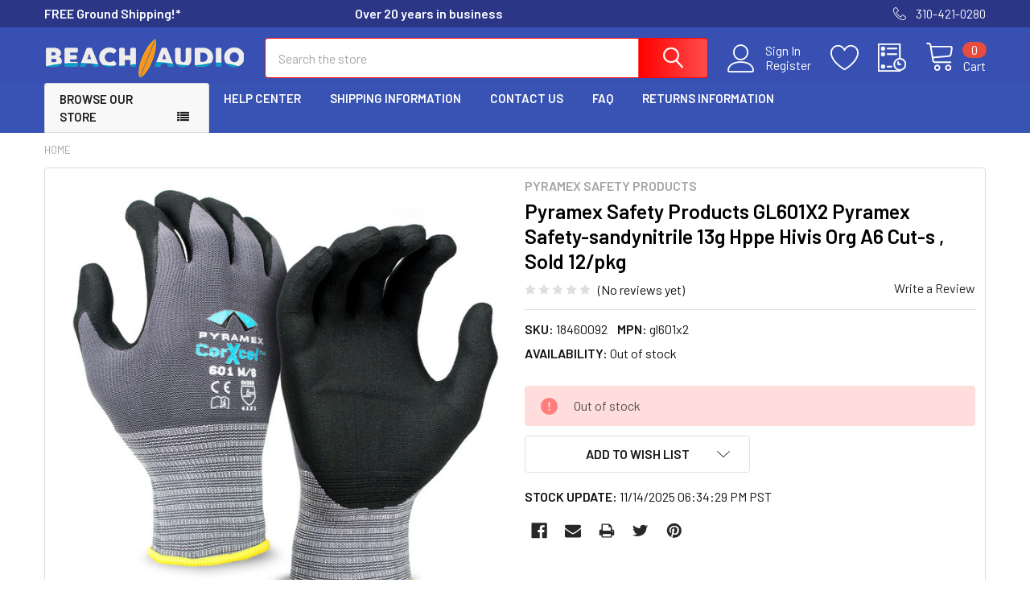

--- FILE ---
content_type: text/html; charset=UTF-8
request_url: https://www.beachaudio.com/search.php?search_query=&section=content
body_size: 654
content:
    <div id="document">
        <div id="emthemesModezBannersBlockAfterHeader" class="container emthemesModezBannersBlockAfterHeader ">
<div class="emthemesModez-section emthemesModez-section--banners-one">
<div class="emthemesModez-section-inner">
<div class="emthemesModez-bannersContainer emthemesModez-bannersContainer--one">
<div class="emthemesModez-banner">
<div class="emthemesModez-banner-container">
<table style="width: 100%;">
<tbody>
<tr>
<td><img class="__mce_add_custom__" style="float: right;" title="circlearrowright.gif" src="https://cdn11.bigcommerce.com/s-muk18pjqrv/product_images/uploaded_images/circlearrowright.gif" alt="circlearrowright.gif" width="30" height="30" /></td>
<td style="text-align: middle;">
<p style="font-family: arial; margin: 0; padding: 0rem; text-align: center; font-size: 1em;"><strong style="color: #f00;">Buy in bulk and SAVE BIG!</strong>&nbsp;&nbsp;&nbsp;&nbsp;&nbsp; Volume pricing discounts displayed on most products for sale!</p>
</td>
<td><img class="__mce_add_custom__" style="transform: rotateY(180deg); vertical-align: left;" title="circlearrowright.gif" src="https://cdn11.bigcommerce.com/s-muk18pjqrv/product_images/uploaded_images/circlearrowright.gif" alt="circlearrowright.gif" width="30" height="30" /></td>
</tr>
</tbody>
</table>
</div>
</div>
</div>
</div>
</div>
</div>
        <div id="emthemesModezBannersBlockBeforeCategory" class="container emthemesModezBannersBlockBeforeCategory">
<div class="emthemesModez-section emthemesModez-section--banners-one">
<div class="emthemesModez-section-inner">
<div class="emthemesModez-bannersContainer emthemesModez-bannersContainer--one">
<div class="emthemesModez-banner">
<div class="emthemesModez-banner-container">
<p style="border: 0px dashed #8C93AD; color: #313440; font-family: arial; margin: 0; padding: 0rem; text-align: center;"><strong style="color: #3853b4;">* New Discounts Available *</strong> Look for new BULK QUANTITY DISCOUNTS on many of our products!</p>
</div>
</div>
</div>
</div>
</div>
</div>
        <div class="emthemesModezBannersBlockTopHeaderBanner01"><strong>FREE Ground Shipping!*</strong> &nbsp;&nbsp;&nbsp;&nbsp;&nbsp; &nbsp; &nbsp; &nbsp; &nbsp; &nbsp; &nbsp; &nbsp; &nbsp; &nbsp; &nbsp; &nbsp; &nbsp; &nbsp; &nbsp; &nbsp; &nbsp; &nbsp; &nbsp; &nbsp; &nbsp; &nbsp; &nbsp; &nbsp; &nbsp; &nbsp; &nbsp; &nbsp; &nbsp; &nbsp; &nbsp; &nbsp;&nbsp; &nbsp; <strong>Over 20 years in business</strong></div>
    </div>


--- FILE ---
content_type: text/html; charset=utf-8
request_url: https://www.google.com/recaptcha/api2/anchor?ar=1&k=6LcjX0sbAAAAACp92-MNpx66FT4pbIWh-FTDmkkz&co=aHR0cHM6Ly93d3cuYmVhY2hhdWRpby5jb206NDQz&hl=en&v=PoyoqOPhxBO7pBk68S4YbpHZ&size=normal&anchor-ms=20000&execute-ms=30000&cb=wrz16yg1hi3e
body_size: 49256
content:
<!DOCTYPE HTML><html dir="ltr" lang="en"><head><meta http-equiv="Content-Type" content="text/html; charset=UTF-8">
<meta http-equiv="X-UA-Compatible" content="IE=edge">
<title>reCAPTCHA</title>
<style type="text/css">
/* cyrillic-ext */
@font-face {
  font-family: 'Roboto';
  font-style: normal;
  font-weight: 400;
  font-stretch: 100%;
  src: url(//fonts.gstatic.com/s/roboto/v48/KFO7CnqEu92Fr1ME7kSn66aGLdTylUAMa3GUBHMdazTgWw.woff2) format('woff2');
  unicode-range: U+0460-052F, U+1C80-1C8A, U+20B4, U+2DE0-2DFF, U+A640-A69F, U+FE2E-FE2F;
}
/* cyrillic */
@font-face {
  font-family: 'Roboto';
  font-style: normal;
  font-weight: 400;
  font-stretch: 100%;
  src: url(//fonts.gstatic.com/s/roboto/v48/KFO7CnqEu92Fr1ME7kSn66aGLdTylUAMa3iUBHMdazTgWw.woff2) format('woff2');
  unicode-range: U+0301, U+0400-045F, U+0490-0491, U+04B0-04B1, U+2116;
}
/* greek-ext */
@font-face {
  font-family: 'Roboto';
  font-style: normal;
  font-weight: 400;
  font-stretch: 100%;
  src: url(//fonts.gstatic.com/s/roboto/v48/KFO7CnqEu92Fr1ME7kSn66aGLdTylUAMa3CUBHMdazTgWw.woff2) format('woff2');
  unicode-range: U+1F00-1FFF;
}
/* greek */
@font-face {
  font-family: 'Roboto';
  font-style: normal;
  font-weight: 400;
  font-stretch: 100%;
  src: url(//fonts.gstatic.com/s/roboto/v48/KFO7CnqEu92Fr1ME7kSn66aGLdTylUAMa3-UBHMdazTgWw.woff2) format('woff2');
  unicode-range: U+0370-0377, U+037A-037F, U+0384-038A, U+038C, U+038E-03A1, U+03A3-03FF;
}
/* math */
@font-face {
  font-family: 'Roboto';
  font-style: normal;
  font-weight: 400;
  font-stretch: 100%;
  src: url(//fonts.gstatic.com/s/roboto/v48/KFO7CnqEu92Fr1ME7kSn66aGLdTylUAMawCUBHMdazTgWw.woff2) format('woff2');
  unicode-range: U+0302-0303, U+0305, U+0307-0308, U+0310, U+0312, U+0315, U+031A, U+0326-0327, U+032C, U+032F-0330, U+0332-0333, U+0338, U+033A, U+0346, U+034D, U+0391-03A1, U+03A3-03A9, U+03B1-03C9, U+03D1, U+03D5-03D6, U+03F0-03F1, U+03F4-03F5, U+2016-2017, U+2034-2038, U+203C, U+2040, U+2043, U+2047, U+2050, U+2057, U+205F, U+2070-2071, U+2074-208E, U+2090-209C, U+20D0-20DC, U+20E1, U+20E5-20EF, U+2100-2112, U+2114-2115, U+2117-2121, U+2123-214F, U+2190, U+2192, U+2194-21AE, U+21B0-21E5, U+21F1-21F2, U+21F4-2211, U+2213-2214, U+2216-22FF, U+2308-230B, U+2310, U+2319, U+231C-2321, U+2336-237A, U+237C, U+2395, U+239B-23B7, U+23D0, U+23DC-23E1, U+2474-2475, U+25AF, U+25B3, U+25B7, U+25BD, U+25C1, U+25CA, U+25CC, U+25FB, U+266D-266F, U+27C0-27FF, U+2900-2AFF, U+2B0E-2B11, U+2B30-2B4C, U+2BFE, U+3030, U+FF5B, U+FF5D, U+1D400-1D7FF, U+1EE00-1EEFF;
}
/* symbols */
@font-face {
  font-family: 'Roboto';
  font-style: normal;
  font-weight: 400;
  font-stretch: 100%;
  src: url(//fonts.gstatic.com/s/roboto/v48/KFO7CnqEu92Fr1ME7kSn66aGLdTylUAMaxKUBHMdazTgWw.woff2) format('woff2');
  unicode-range: U+0001-000C, U+000E-001F, U+007F-009F, U+20DD-20E0, U+20E2-20E4, U+2150-218F, U+2190, U+2192, U+2194-2199, U+21AF, U+21E6-21F0, U+21F3, U+2218-2219, U+2299, U+22C4-22C6, U+2300-243F, U+2440-244A, U+2460-24FF, U+25A0-27BF, U+2800-28FF, U+2921-2922, U+2981, U+29BF, U+29EB, U+2B00-2BFF, U+4DC0-4DFF, U+FFF9-FFFB, U+10140-1018E, U+10190-1019C, U+101A0, U+101D0-101FD, U+102E0-102FB, U+10E60-10E7E, U+1D2C0-1D2D3, U+1D2E0-1D37F, U+1F000-1F0FF, U+1F100-1F1AD, U+1F1E6-1F1FF, U+1F30D-1F30F, U+1F315, U+1F31C, U+1F31E, U+1F320-1F32C, U+1F336, U+1F378, U+1F37D, U+1F382, U+1F393-1F39F, U+1F3A7-1F3A8, U+1F3AC-1F3AF, U+1F3C2, U+1F3C4-1F3C6, U+1F3CA-1F3CE, U+1F3D4-1F3E0, U+1F3ED, U+1F3F1-1F3F3, U+1F3F5-1F3F7, U+1F408, U+1F415, U+1F41F, U+1F426, U+1F43F, U+1F441-1F442, U+1F444, U+1F446-1F449, U+1F44C-1F44E, U+1F453, U+1F46A, U+1F47D, U+1F4A3, U+1F4B0, U+1F4B3, U+1F4B9, U+1F4BB, U+1F4BF, U+1F4C8-1F4CB, U+1F4D6, U+1F4DA, U+1F4DF, U+1F4E3-1F4E6, U+1F4EA-1F4ED, U+1F4F7, U+1F4F9-1F4FB, U+1F4FD-1F4FE, U+1F503, U+1F507-1F50B, U+1F50D, U+1F512-1F513, U+1F53E-1F54A, U+1F54F-1F5FA, U+1F610, U+1F650-1F67F, U+1F687, U+1F68D, U+1F691, U+1F694, U+1F698, U+1F6AD, U+1F6B2, U+1F6B9-1F6BA, U+1F6BC, U+1F6C6-1F6CF, U+1F6D3-1F6D7, U+1F6E0-1F6EA, U+1F6F0-1F6F3, U+1F6F7-1F6FC, U+1F700-1F7FF, U+1F800-1F80B, U+1F810-1F847, U+1F850-1F859, U+1F860-1F887, U+1F890-1F8AD, U+1F8B0-1F8BB, U+1F8C0-1F8C1, U+1F900-1F90B, U+1F93B, U+1F946, U+1F984, U+1F996, U+1F9E9, U+1FA00-1FA6F, U+1FA70-1FA7C, U+1FA80-1FA89, U+1FA8F-1FAC6, U+1FACE-1FADC, U+1FADF-1FAE9, U+1FAF0-1FAF8, U+1FB00-1FBFF;
}
/* vietnamese */
@font-face {
  font-family: 'Roboto';
  font-style: normal;
  font-weight: 400;
  font-stretch: 100%;
  src: url(//fonts.gstatic.com/s/roboto/v48/KFO7CnqEu92Fr1ME7kSn66aGLdTylUAMa3OUBHMdazTgWw.woff2) format('woff2');
  unicode-range: U+0102-0103, U+0110-0111, U+0128-0129, U+0168-0169, U+01A0-01A1, U+01AF-01B0, U+0300-0301, U+0303-0304, U+0308-0309, U+0323, U+0329, U+1EA0-1EF9, U+20AB;
}
/* latin-ext */
@font-face {
  font-family: 'Roboto';
  font-style: normal;
  font-weight: 400;
  font-stretch: 100%;
  src: url(//fonts.gstatic.com/s/roboto/v48/KFO7CnqEu92Fr1ME7kSn66aGLdTylUAMa3KUBHMdazTgWw.woff2) format('woff2');
  unicode-range: U+0100-02BA, U+02BD-02C5, U+02C7-02CC, U+02CE-02D7, U+02DD-02FF, U+0304, U+0308, U+0329, U+1D00-1DBF, U+1E00-1E9F, U+1EF2-1EFF, U+2020, U+20A0-20AB, U+20AD-20C0, U+2113, U+2C60-2C7F, U+A720-A7FF;
}
/* latin */
@font-face {
  font-family: 'Roboto';
  font-style: normal;
  font-weight: 400;
  font-stretch: 100%;
  src: url(//fonts.gstatic.com/s/roboto/v48/KFO7CnqEu92Fr1ME7kSn66aGLdTylUAMa3yUBHMdazQ.woff2) format('woff2');
  unicode-range: U+0000-00FF, U+0131, U+0152-0153, U+02BB-02BC, U+02C6, U+02DA, U+02DC, U+0304, U+0308, U+0329, U+2000-206F, U+20AC, U+2122, U+2191, U+2193, U+2212, U+2215, U+FEFF, U+FFFD;
}
/* cyrillic-ext */
@font-face {
  font-family: 'Roboto';
  font-style: normal;
  font-weight: 500;
  font-stretch: 100%;
  src: url(//fonts.gstatic.com/s/roboto/v48/KFO7CnqEu92Fr1ME7kSn66aGLdTylUAMa3GUBHMdazTgWw.woff2) format('woff2');
  unicode-range: U+0460-052F, U+1C80-1C8A, U+20B4, U+2DE0-2DFF, U+A640-A69F, U+FE2E-FE2F;
}
/* cyrillic */
@font-face {
  font-family: 'Roboto';
  font-style: normal;
  font-weight: 500;
  font-stretch: 100%;
  src: url(//fonts.gstatic.com/s/roboto/v48/KFO7CnqEu92Fr1ME7kSn66aGLdTylUAMa3iUBHMdazTgWw.woff2) format('woff2');
  unicode-range: U+0301, U+0400-045F, U+0490-0491, U+04B0-04B1, U+2116;
}
/* greek-ext */
@font-face {
  font-family: 'Roboto';
  font-style: normal;
  font-weight: 500;
  font-stretch: 100%;
  src: url(//fonts.gstatic.com/s/roboto/v48/KFO7CnqEu92Fr1ME7kSn66aGLdTylUAMa3CUBHMdazTgWw.woff2) format('woff2');
  unicode-range: U+1F00-1FFF;
}
/* greek */
@font-face {
  font-family: 'Roboto';
  font-style: normal;
  font-weight: 500;
  font-stretch: 100%;
  src: url(//fonts.gstatic.com/s/roboto/v48/KFO7CnqEu92Fr1ME7kSn66aGLdTylUAMa3-UBHMdazTgWw.woff2) format('woff2');
  unicode-range: U+0370-0377, U+037A-037F, U+0384-038A, U+038C, U+038E-03A1, U+03A3-03FF;
}
/* math */
@font-face {
  font-family: 'Roboto';
  font-style: normal;
  font-weight: 500;
  font-stretch: 100%;
  src: url(//fonts.gstatic.com/s/roboto/v48/KFO7CnqEu92Fr1ME7kSn66aGLdTylUAMawCUBHMdazTgWw.woff2) format('woff2');
  unicode-range: U+0302-0303, U+0305, U+0307-0308, U+0310, U+0312, U+0315, U+031A, U+0326-0327, U+032C, U+032F-0330, U+0332-0333, U+0338, U+033A, U+0346, U+034D, U+0391-03A1, U+03A3-03A9, U+03B1-03C9, U+03D1, U+03D5-03D6, U+03F0-03F1, U+03F4-03F5, U+2016-2017, U+2034-2038, U+203C, U+2040, U+2043, U+2047, U+2050, U+2057, U+205F, U+2070-2071, U+2074-208E, U+2090-209C, U+20D0-20DC, U+20E1, U+20E5-20EF, U+2100-2112, U+2114-2115, U+2117-2121, U+2123-214F, U+2190, U+2192, U+2194-21AE, U+21B0-21E5, U+21F1-21F2, U+21F4-2211, U+2213-2214, U+2216-22FF, U+2308-230B, U+2310, U+2319, U+231C-2321, U+2336-237A, U+237C, U+2395, U+239B-23B7, U+23D0, U+23DC-23E1, U+2474-2475, U+25AF, U+25B3, U+25B7, U+25BD, U+25C1, U+25CA, U+25CC, U+25FB, U+266D-266F, U+27C0-27FF, U+2900-2AFF, U+2B0E-2B11, U+2B30-2B4C, U+2BFE, U+3030, U+FF5B, U+FF5D, U+1D400-1D7FF, U+1EE00-1EEFF;
}
/* symbols */
@font-face {
  font-family: 'Roboto';
  font-style: normal;
  font-weight: 500;
  font-stretch: 100%;
  src: url(//fonts.gstatic.com/s/roboto/v48/KFO7CnqEu92Fr1ME7kSn66aGLdTylUAMaxKUBHMdazTgWw.woff2) format('woff2');
  unicode-range: U+0001-000C, U+000E-001F, U+007F-009F, U+20DD-20E0, U+20E2-20E4, U+2150-218F, U+2190, U+2192, U+2194-2199, U+21AF, U+21E6-21F0, U+21F3, U+2218-2219, U+2299, U+22C4-22C6, U+2300-243F, U+2440-244A, U+2460-24FF, U+25A0-27BF, U+2800-28FF, U+2921-2922, U+2981, U+29BF, U+29EB, U+2B00-2BFF, U+4DC0-4DFF, U+FFF9-FFFB, U+10140-1018E, U+10190-1019C, U+101A0, U+101D0-101FD, U+102E0-102FB, U+10E60-10E7E, U+1D2C0-1D2D3, U+1D2E0-1D37F, U+1F000-1F0FF, U+1F100-1F1AD, U+1F1E6-1F1FF, U+1F30D-1F30F, U+1F315, U+1F31C, U+1F31E, U+1F320-1F32C, U+1F336, U+1F378, U+1F37D, U+1F382, U+1F393-1F39F, U+1F3A7-1F3A8, U+1F3AC-1F3AF, U+1F3C2, U+1F3C4-1F3C6, U+1F3CA-1F3CE, U+1F3D4-1F3E0, U+1F3ED, U+1F3F1-1F3F3, U+1F3F5-1F3F7, U+1F408, U+1F415, U+1F41F, U+1F426, U+1F43F, U+1F441-1F442, U+1F444, U+1F446-1F449, U+1F44C-1F44E, U+1F453, U+1F46A, U+1F47D, U+1F4A3, U+1F4B0, U+1F4B3, U+1F4B9, U+1F4BB, U+1F4BF, U+1F4C8-1F4CB, U+1F4D6, U+1F4DA, U+1F4DF, U+1F4E3-1F4E6, U+1F4EA-1F4ED, U+1F4F7, U+1F4F9-1F4FB, U+1F4FD-1F4FE, U+1F503, U+1F507-1F50B, U+1F50D, U+1F512-1F513, U+1F53E-1F54A, U+1F54F-1F5FA, U+1F610, U+1F650-1F67F, U+1F687, U+1F68D, U+1F691, U+1F694, U+1F698, U+1F6AD, U+1F6B2, U+1F6B9-1F6BA, U+1F6BC, U+1F6C6-1F6CF, U+1F6D3-1F6D7, U+1F6E0-1F6EA, U+1F6F0-1F6F3, U+1F6F7-1F6FC, U+1F700-1F7FF, U+1F800-1F80B, U+1F810-1F847, U+1F850-1F859, U+1F860-1F887, U+1F890-1F8AD, U+1F8B0-1F8BB, U+1F8C0-1F8C1, U+1F900-1F90B, U+1F93B, U+1F946, U+1F984, U+1F996, U+1F9E9, U+1FA00-1FA6F, U+1FA70-1FA7C, U+1FA80-1FA89, U+1FA8F-1FAC6, U+1FACE-1FADC, U+1FADF-1FAE9, U+1FAF0-1FAF8, U+1FB00-1FBFF;
}
/* vietnamese */
@font-face {
  font-family: 'Roboto';
  font-style: normal;
  font-weight: 500;
  font-stretch: 100%;
  src: url(//fonts.gstatic.com/s/roboto/v48/KFO7CnqEu92Fr1ME7kSn66aGLdTylUAMa3OUBHMdazTgWw.woff2) format('woff2');
  unicode-range: U+0102-0103, U+0110-0111, U+0128-0129, U+0168-0169, U+01A0-01A1, U+01AF-01B0, U+0300-0301, U+0303-0304, U+0308-0309, U+0323, U+0329, U+1EA0-1EF9, U+20AB;
}
/* latin-ext */
@font-face {
  font-family: 'Roboto';
  font-style: normal;
  font-weight: 500;
  font-stretch: 100%;
  src: url(//fonts.gstatic.com/s/roboto/v48/KFO7CnqEu92Fr1ME7kSn66aGLdTylUAMa3KUBHMdazTgWw.woff2) format('woff2');
  unicode-range: U+0100-02BA, U+02BD-02C5, U+02C7-02CC, U+02CE-02D7, U+02DD-02FF, U+0304, U+0308, U+0329, U+1D00-1DBF, U+1E00-1E9F, U+1EF2-1EFF, U+2020, U+20A0-20AB, U+20AD-20C0, U+2113, U+2C60-2C7F, U+A720-A7FF;
}
/* latin */
@font-face {
  font-family: 'Roboto';
  font-style: normal;
  font-weight: 500;
  font-stretch: 100%;
  src: url(//fonts.gstatic.com/s/roboto/v48/KFO7CnqEu92Fr1ME7kSn66aGLdTylUAMa3yUBHMdazQ.woff2) format('woff2');
  unicode-range: U+0000-00FF, U+0131, U+0152-0153, U+02BB-02BC, U+02C6, U+02DA, U+02DC, U+0304, U+0308, U+0329, U+2000-206F, U+20AC, U+2122, U+2191, U+2193, U+2212, U+2215, U+FEFF, U+FFFD;
}
/* cyrillic-ext */
@font-face {
  font-family: 'Roboto';
  font-style: normal;
  font-weight: 900;
  font-stretch: 100%;
  src: url(//fonts.gstatic.com/s/roboto/v48/KFO7CnqEu92Fr1ME7kSn66aGLdTylUAMa3GUBHMdazTgWw.woff2) format('woff2');
  unicode-range: U+0460-052F, U+1C80-1C8A, U+20B4, U+2DE0-2DFF, U+A640-A69F, U+FE2E-FE2F;
}
/* cyrillic */
@font-face {
  font-family: 'Roboto';
  font-style: normal;
  font-weight: 900;
  font-stretch: 100%;
  src: url(//fonts.gstatic.com/s/roboto/v48/KFO7CnqEu92Fr1ME7kSn66aGLdTylUAMa3iUBHMdazTgWw.woff2) format('woff2');
  unicode-range: U+0301, U+0400-045F, U+0490-0491, U+04B0-04B1, U+2116;
}
/* greek-ext */
@font-face {
  font-family: 'Roboto';
  font-style: normal;
  font-weight: 900;
  font-stretch: 100%;
  src: url(//fonts.gstatic.com/s/roboto/v48/KFO7CnqEu92Fr1ME7kSn66aGLdTylUAMa3CUBHMdazTgWw.woff2) format('woff2');
  unicode-range: U+1F00-1FFF;
}
/* greek */
@font-face {
  font-family: 'Roboto';
  font-style: normal;
  font-weight: 900;
  font-stretch: 100%;
  src: url(//fonts.gstatic.com/s/roboto/v48/KFO7CnqEu92Fr1ME7kSn66aGLdTylUAMa3-UBHMdazTgWw.woff2) format('woff2');
  unicode-range: U+0370-0377, U+037A-037F, U+0384-038A, U+038C, U+038E-03A1, U+03A3-03FF;
}
/* math */
@font-face {
  font-family: 'Roboto';
  font-style: normal;
  font-weight: 900;
  font-stretch: 100%;
  src: url(//fonts.gstatic.com/s/roboto/v48/KFO7CnqEu92Fr1ME7kSn66aGLdTylUAMawCUBHMdazTgWw.woff2) format('woff2');
  unicode-range: U+0302-0303, U+0305, U+0307-0308, U+0310, U+0312, U+0315, U+031A, U+0326-0327, U+032C, U+032F-0330, U+0332-0333, U+0338, U+033A, U+0346, U+034D, U+0391-03A1, U+03A3-03A9, U+03B1-03C9, U+03D1, U+03D5-03D6, U+03F0-03F1, U+03F4-03F5, U+2016-2017, U+2034-2038, U+203C, U+2040, U+2043, U+2047, U+2050, U+2057, U+205F, U+2070-2071, U+2074-208E, U+2090-209C, U+20D0-20DC, U+20E1, U+20E5-20EF, U+2100-2112, U+2114-2115, U+2117-2121, U+2123-214F, U+2190, U+2192, U+2194-21AE, U+21B0-21E5, U+21F1-21F2, U+21F4-2211, U+2213-2214, U+2216-22FF, U+2308-230B, U+2310, U+2319, U+231C-2321, U+2336-237A, U+237C, U+2395, U+239B-23B7, U+23D0, U+23DC-23E1, U+2474-2475, U+25AF, U+25B3, U+25B7, U+25BD, U+25C1, U+25CA, U+25CC, U+25FB, U+266D-266F, U+27C0-27FF, U+2900-2AFF, U+2B0E-2B11, U+2B30-2B4C, U+2BFE, U+3030, U+FF5B, U+FF5D, U+1D400-1D7FF, U+1EE00-1EEFF;
}
/* symbols */
@font-face {
  font-family: 'Roboto';
  font-style: normal;
  font-weight: 900;
  font-stretch: 100%;
  src: url(//fonts.gstatic.com/s/roboto/v48/KFO7CnqEu92Fr1ME7kSn66aGLdTylUAMaxKUBHMdazTgWw.woff2) format('woff2');
  unicode-range: U+0001-000C, U+000E-001F, U+007F-009F, U+20DD-20E0, U+20E2-20E4, U+2150-218F, U+2190, U+2192, U+2194-2199, U+21AF, U+21E6-21F0, U+21F3, U+2218-2219, U+2299, U+22C4-22C6, U+2300-243F, U+2440-244A, U+2460-24FF, U+25A0-27BF, U+2800-28FF, U+2921-2922, U+2981, U+29BF, U+29EB, U+2B00-2BFF, U+4DC0-4DFF, U+FFF9-FFFB, U+10140-1018E, U+10190-1019C, U+101A0, U+101D0-101FD, U+102E0-102FB, U+10E60-10E7E, U+1D2C0-1D2D3, U+1D2E0-1D37F, U+1F000-1F0FF, U+1F100-1F1AD, U+1F1E6-1F1FF, U+1F30D-1F30F, U+1F315, U+1F31C, U+1F31E, U+1F320-1F32C, U+1F336, U+1F378, U+1F37D, U+1F382, U+1F393-1F39F, U+1F3A7-1F3A8, U+1F3AC-1F3AF, U+1F3C2, U+1F3C4-1F3C6, U+1F3CA-1F3CE, U+1F3D4-1F3E0, U+1F3ED, U+1F3F1-1F3F3, U+1F3F5-1F3F7, U+1F408, U+1F415, U+1F41F, U+1F426, U+1F43F, U+1F441-1F442, U+1F444, U+1F446-1F449, U+1F44C-1F44E, U+1F453, U+1F46A, U+1F47D, U+1F4A3, U+1F4B0, U+1F4B3, U+1F4B9, U+1F4BB, U+1F4BF, U+1F4C8-1F4CB, U+1F4D6, U+1F4DA, U+1F4DF, U+1F4E3-1F4E6, U+1F4EA-1F4ED, U+1F4F7, U+1F4F9-1F4FB, U+1F4FD-1F4FE, U+1F503, U+1F507-1F50B, U+1F50D, U+1F512-1F513, U+1F53E-1F54A, U+1F54F-1F5FA, U+1F610, U+1F650-1F67F, U+1F687, U+1F68D, U+1F691, U+1F694, U+1F698, U+1F6AD, U+1F6B2, U+1F6B9-1F6BA, U+1F6BC, U+1F6C6-1F6CF, U+1F6D3-1F6D7, U+1F6E0-1F6EA, U+1F6F0-1F6F3, U+1F6F7-1F6FC, U+1F700-1F7FF, U+1F800-1F80B, U+1F810-1F847, U+1F850-1F859, U+1F860-1F887, U+1F890-1F8AD, U+1F8B0-1F8BB, U+1F8C0-1F8C1, U+1F900-1F90B, U+1F93B, U+1F946, U+1F984, U+1F996, U+1F9E9, U+1FA00-1FA6F, U+1FA70-1FA7C, U+1FA80-1FA89, U+1FA8F-1FAC6, U+1FACE-1FADC, U+1FADF-1FAE9, U+1FAF0-1FAF8, U+1FB00-1FBFF;
}
/* vietnamese */
@font-face {
  font-family: 'Roboto';
  font-style: normal;
  font-weight: 900;
  font-stretch: 100%;
  src: url(//fonts.gstatic.com/s/roboto/v48/KFO7CnqEu92Fr1ME7kSn66aGLdTylUAMa3OUBHMdazTgWw.woff2) format('woff2');
  unicode-range: U+0102-0103, U+0110-0111, U+0128-0129, U+0168-0169, U+01A0-01A1, U+01AF-01B0, U+0300-0301, U+0303-0304, U+0308-0309, U+0323, U+0329, U+1EA0-1EF9, U+20AB;
}
/* latin-ext */
@font-face {
  font-family: 'Roboto';
  font-style: normal;
  font-weight: 900;
  font-stretch: 100%;
  src: url(//fonts.gstatic.com/s/roboto/v48/KFO7CnqEu92Fr1ME7kSn66aGLdTylUAMa3KUBHMdazTgWw.woff2) format('woff2');
  unicode-range: U+0100-02BA, U+02BD-02C5, U+02C7-02CC, U+02CE-02D7, U+02DD-02FF, U+0304, U+0308, U+0329, U+1D00-1DBF, U+1E00-1E9F, U+1EF2-1EFF, U+2020, U+20A0-20AB, U+20AD-20C0, U+2113, U+2C60-2C7F, U+A720-A7FF;
}
/* latin */
@font-face {
  font-family: 'Roboto';
  font-style: normal;
  font-weight: 900;
  font-stretch: 100%;
  src: url(//fonts.gstatic.com/s/roboto/v48/KFO7CnqEu92Fr1ME7kSn66aGLdTylUAMa3yUBHMdazQ.woff2) format('woff2');
  unicode-range: U+0000-00FF, U+0131, U+0152-0153, U+02BB-02BC, U+02C6, U+02DA, U+02DC, U+0304, U+0308, U+0329, U+2000-206F, U+20AC, U+2122, U+2191, U+2193, U+2212, U+2215, U+FEFF, U+FFFD;
}

</style>
<link rel="stylesheet" type="text/css" href="https://www.gstatic.com/recaptcha/releases/PoyoqOPhxBO7pBk68S4YbpHZ/styles__ltr.css">
<script nonce="kW01rNvHQpUg95dgrt1txw" type="text/javascript">window['__recaptcha_api'] = 'https://www.google.com/recaptcha/api2/';</script>
<script type="text/javascript" src="https://www.gstatic.com/recaptcha/releases/PoyoqOPhxBO7pBk68S4YbpHZ/recaptcha__en.js" nonce="kW01rNvHQpUg95dgrt1txw">
      
    </script></head>
<body><div id="rc-anchor-alert" class="rc-anchor-alert"></div>
<input type="hidden" id="recaptcha-token" value="[base64]">
<script type="text/javascript" nonce="kW01rNvHQpUg95dgrt1txw">
      recaptcha.anchor.Main.init("[\x22ainput\x22,[\x22bgdata\x22,\x22\x22,\[base64]/[base64]/[base64]/bmV3IHJbeF0oY1swXSk6RT09Mj9uZXcgclt4XShjWzBdLGNbMV0pOkU9PTM/bmV3IHJbeF0oY1swXSxjWzFdLGNbMl0pOkU9PTQ/[base64]/[base64]/[base64]/[base64]/[base64]/[base64]/[base64]/[base64]\x22,\[base64]\\u003d\\u003d\x22,\[base64]/Dj1zCksKowprDuAVUAF/DvMOoTGMdCsK6TxoewrzDjyHCn8K3LmvCr8OHO8OJw5zCrMOxw5fDncKcwrXClERnwp8/L8KIw6YFwrldwrjCognDqsO0bi7CkMOfa37DicOwbXJ1JMOIR8KTwp/CvMOlw4TDoV4cHHrDscKswoROwovDlnjCucKuw6PDisOJwrM4w4fDisKKSRDDlxhQBj/DuiJqw4RBNm/DlyvCrcKIXyHDtMKIwrAHIRFjG8OYEMKtw43DmcKvwpfCpkUOYlLCgMOxD8KfwoZSX2LCjcK4wo/DoxEASgjDrMOIcsKdwp7Cqj9ewrtIwoDCoMOhRMOyw5/CiWXChyEPw7zDvAxDwrDDocKvwrXCh8KkWsOVwq/CrlTCo0DCq3F0w7vDgGrCvcKqDGYMfMOuw4DDlhlZJRHDk8OKDMKUwq3DiTTDsMOID8OED25bVcOXbsOufCcXasOMIsKgwp/CmMKMwobDmRRIw4Zzw7/DgsO2DMKPW8K/OcOeF8OHQ8Krw73DjnPCkmPDlnB+KcK3w4LCg8O2wpvDj8KgcsOzwo3Dp0MeKCrClgPDhQNHJMKmw4bDuQnDqWY8MMOBwrtvwo1oQinCiUUpQ8KSwoPCm8Ouw6N+a8KRIcK2w6x0wqQxwrHDgsK/wpMdTETCr8K4wpsowqcCO8OQesKhw5/Dmw87Y8OlF8Kyw7zDu8OlVC9Kw53DnQzDhRHCjQNvMFMsLSLDn8O6JyATwoXCpXnCm2jClsKCwprDmcKmWS/[base64]/Cj8O/wpbDu8Kcw4kcQMKrKsOzAMOAfFQ0w6YrDi/CiMKSw5gDw6obfQBGwpnDpxrDi8OFw514wpF3UsOMN8Kbwoo5w4kTwoPDlh/[base64]/eMKYwo4Bw5jDpUEuasKoMXRQFsOMXlrCklfCgcO6OQLDqjEMwop7TRwRw7nDul7DrV5cC1Amw5rDuQ5rwp5WwrR9w5NIB8KJw4TDvHbDrcKOw6nDmcOfw6h8PsO1wpwAw4UEwpkrRsOcBsOcw4DCg8Oqw6jCmkPDvsOMw6vDkcKKw5dCVEM/wo7CrHnDocKqel9WXsOOTBVvwrrCmsOAw67DpAFswoAUw7dGwqPDi8K+LU83w4DDo8OIe8OGw6VMBAPCpMKrOh8dwqheYsK3woHDnjjCjlLCvsOHGWjDmMOQw6/DnsOaMDHCs8OswodbOmDCqsOnwrRfwprCiWdQT3nCgDfCtsORaSbDlcKCCVt/YcOGLcKieMOawqEEw5rChRhoJMKGRsOdXMKkE8O6BiDChHDDvU3Dm8KtfcKJMcKkwqBSe8KNc8Ouwq0fwp40L1AKfcOFZ23CjcKiwr/CucKJw4LCq8K2McK4QMKRdsOpZsKXw5JVwp3CjA3Cq2d3QSvCrsKVQVLDqDVbU2PDk1wKwosPKsKyUVbCgwdlwrx0wq/Cux7DqcOEw7Z2w5Q0w70fPRbDj8OQw4dtQ0RAwrTCl2vClcODccK2Z8OBwpHCtjZcOg9BVg7CknzDhCLCtVHDvGkgagc/b8K0Cj3CnGXClkvDosKzw7vDisO5NsKHwogUIMOsbsOVwo/Cql/[base64]/Dsg7DisOHw4AVwq5cMcORJcKZbEDDg8KHwrHDr2MNQxwjw508WsKfw6zChsOTXlFVw6NiG8KNXWvDr8K+wppHI8OJW3PDt8K4LsKxAVEpb8KJCCMCGTQzwo/DmMOBOcOKwrIASQDCgknCscKgVy4Cwpk0IMKkJRfDi8KYVwZrwpLDhcKnDGZcFcKJwrB4Ny18J8KyRlXCpxHDtAV7f0rDjHopw4JPw7w/CEBTXRHCk8Khwq1FMMK7IEBrd8KrfX1RwpEmwpjDj1pcUmjDkC/DqsKvHMOxwpXCgHRSZ8Oqw4Z8IMKcKwrDsFoyY0wmJH/CrsOlw73Dn8KuwonCoMOrcMKDUGw2w7/DmUlGwpU8b8KDfn/CpcKNwp/CmcO+w6/[base64]/woHCiS7DscOtR8KWwox/[base64]/woN/DF5xw6nDvcKJWxpow69FVQcDFMKzccKowplSU33DgcO9e3vCjGU2NMKhH1rCi8OvLsOsUxhOWU7DvsKXQX5Ow5jClybCtsOfDyvDo8KpDlE6wpJzw4wSw5Y3woBhWMOgd1nDjMKZPcOyBmtfw4/DuAjClMK+w5ZXw48eZ8O/w7F3w71RwrjDmMOVwq40THNYw5/DtsKVe8K7fFXCnBMawp7CrcOzw40wAh1/woHDp8O3UDd/wrDDuMKJcsO3wqDDvndhZ2/DrcORbcKQwpPDtCrCpMOBwrLCi8OgSkRjRsKqwpN4w4DCvsK8woPCmDjDj8KOwpUwdsKDw7RTNsKiwrtyAcKuK8KDw7VlFMOsZMKewpLDhCY0wrZow54pw6xcR8OMw65hw4giw4d/wqHCvcOVwqt0L1HDvMOMw7cnDMO1w54lw7p+w7PDqTjDmGdtwqDCkMOgw4Q5w50lAcKmX8Kmw5XCvQDCgX/DkSjDmsKIBcKscMKfY8OwbMO0w5JVwonCqMKkw7fCuMOVw57DrMOKVycrwrl2cMO0XA7DmMKyeEzDuGcNScK5G8K5b8Kpw5lbw5Ekw51Cw5AxHEAMXWjCrEcRw4DDgMO/e3PDnSjDkcKHwolaw4DChV/CrsKHTsK6MCYZC8KRRcKzAwnDuX/Ct3dLfcKbw6/DlsKLwpLDpA/DqsOiw5fDp0TCvCdNw6Iww7sUwqFaw5XDo8K+wpbDpMOIwpIkUz03GHXCvMOuwpk6VcKRRWIKw7gLw7vDl8KFwrU2w4hxwpzCjsOYw7zCj8OOw4s5eVLDp0vCviQ3w5E2w5taw4rDrmofwp8kZcKGfcOQw7/CsSd1fMK6IcOnwrZhw50Rw5gOw6TDuXMKwrBhHBFpBMOObMO/wrnDiX1NQ8O6AzQLKHUOFzFiw7DCvcKuw7dNwrRuSytOesKlw7U2w7ICwoPCoBxZw7bCjHgawqHCuRMwBwcPdQoqfBFgw4QbDcKfQMKxCz7Dvn3CucKVwrUwbzPDvG4hwqzDtMOJwonCqMKHw73Dq8KOw5cMwq/Dui7Co8KWF8ODwq93wotUw4sMKMOhZ3fDpgxMw4rCgMOma2HDuBNGwqVWPcOYw6rDhhDCqMKDaDfDo8K7XHbDpcOhOhLDmT3DvEMWRsKkw5kIwrPDoC/CncK1wo3DncKsU8KewqxGwr7Cs8OMw4dTwqXDtcKpZMKbw5AuZ8K/TjpAwqDCvcKzw7AFKlfDnHnCuCodWiF7w47CmcOSwo7CvMKtC8KIw5vDj0YzNsKjw6lVwoLCn8KtGxLCoMKPw5XCizNYw7LChFBrwpI6KcO5wrggCsKdQcKULsO3B8Opw5jDszXCmMOFdk48ElDCrcOCYcKpMlw+XzRXw5UWwoI3dcOPw69hbQtRFMO+ZcOcw5/[base64]/CncKLOMOjwrfDvU3Cs8K6IcOvw5rCl0rCqQ7DnMODwpEswp/DknLCqMOTc8OfHGLDucOgLMKlD8OOwoAWw7hGw7YZbErDpVTDgA7Cq8OxEmN4VXrCkGx3wpIaWBrDvMK8Rxo6HcOjw6Bxw5fCvUTDisOdw6psw63Dt8OywpY/[base64]/QWrCoMKxPMKEwoTCjSkywovDrMKOeSdUwqA8W8KKw4ZSw4zDnBjDo1HDo3bDhT9jw6wcOR/[base64]/w6laBD5Mw5vChcKhGcKzN0nCrcOlalhjwqEHW8KhB8KPwrsjw6t4McOlw7ouwoY0wqbDkMOxDTkBIcOgbTHCk2TCicO0wpJHwr0SwqAuw5HDq8Oyw4DClH3DiCrDscOhXsKUGRJLeGvDmTTDmsKuFj1ySixMLX7DsWhoelM/w5bCg8KeK8KhBwgOw4/DoXjDg07CnMK5wrbCqy93NcOQwpBUZcKPYVDCnm7Dt8OcwqAiwrrCsVfCu8KuR0Ykw7zDiMOFasO1GcOswrrDvUnCkUAjVmTCgcOZwqXDscKCGG/Ck8ODwp7CtUh8Z3DDtMODHcKmOXXDn8KJX8OhMgLDqMKcW8OQelbDnMO8KMOjw75zw7tIwoPDtMOcI8Kdwow9w4RTLVfCjsO7M8KbwqLCssKFw59vw5HDksOnJFxKwr/Dh8Ocw5xYw5fDg8Oww7YDwpHDqifDhlUxLyNMwoxEwp/CnyjDnCrCqD1/cwt7asOqGMKmwrLCqDHDuD3CtsOmcUQxdMKPfBcUw6AsdGJ3woM9wrfCh8Kaw4rDusOCDXRIw5fCrMOOw617OcKCAhbCpsOXw68fwpQHYjzDksOUChB1cw/DmT/[base64]/DgB0Zw6caMMOTwp4Gw7XCu013w6zDpsKCwq55HcOJwqXCs3DCocK7w6AXWywlwrvDlsOBwrXCvmUvCGw8D0HCkcOqwofCuMO0wrx+w5wjwpnCg8OtwqMLYmvCrT/[base64]/SWl0woR1LsK2dMO/[base64]/[base64]/DtsOJwoArSk4LwrE3HsKnw53DoxEpwq7Dv2nDqULDl8Kvwp4iS8KSwo9VKyNBwofDiHNkdEEpAMKRBMOAXDLCpEzCtHQjDTsLw7HCiXk1MsKPFsObdRLDj0heCsKXwqkEZcO5wqdSQsK2wrbCo0UMGH81HDhHCsKqw5LDjMKAcMKsw69Aw7/CshnCqnVxw6/CoiLCm8KXwoYYwqnDuUzCsFRmwqc+w4jDhCouwoI+w7zClnfCjihKJzpZUS5BwoHCkcKRBMOwZRghSsO5wqfCssOnw6jDtMOzw5EyLwHDtz8hw7woRcOnwrHDr0/DpcKTw7oAw4PCrcKqfznClcKiw7PDgUk/CS/CqMOkwrw9KGtFTMOww6vCkMOpDiduwrnCscOUwrvCsMKjwqhpJsOMaMOtwoI3w7PDu0FARTgxQsOObETCm8O+XEV0w4nCssKJw4tRIgfCgR7Cg8OdAsOZcw3Cszxow74CKXHDgMO4VsKwHWJ/[base64]/[base64]/[base64]/IcOEwqkHFmXDgnDClznDj8KBIlvCjMOKwqI5LgYGAnrDkB/CscORBTENw5gNOiXDicOmw497w7s6YsKjw79ewpHCscOEw688EAdTexrDlsKhOA/CqMKHw7LCqMK7woobPMO6WF5+XDDDo8OUwrNxHVvCnMKBwpFSSBZ8wrcSNlzDnyHCslUTw6bDjXXDusK8CcKGw58Rw4QURBw6WBNVw4DDnDFzw4LClgPCqStJWRvClcOzY27CvMOrAsOXw4YHwpvCvUhgw5o6w5NdwqbCkcO/aEnCpcKKw53DuDvDucO5w4jDrsKBfsKVwqjDgGc/[base64]/DnGHCusKKw4Aaw7PCt2LCthYOXTAcfy/[base64]/Cp8OHUgEPwqNMwr/CoH3DhsO/w6pnRcOrw5xsCsKuw5VRw60Ff2bDo8KVM8OhdcOZw6jDk8Orw6ZDRmIaw7HDnjkaSlTDnMK0GTs0w4nDicK6w7VGQ8OJDz5fI8K5EMKgworCjsKoGMKBwoDDrcOuVsKAJsKzWi5PwrQHRz8DacOCOQo1VV/CrcKHw6NTfEh1ZMKfw5rCkHQYNAYFN8Kww53DnsK0woPCnsOzKsKjw7TCmsKTWiDDncOXw5XCm8KxwqtpfcOfwqrCn27DpybCp8Obw6PDryvDqXYBWUYXw7c3LsOqPcK/[base64]/DtFTDpUYKwqPCmWfDlsOHR8O7SjhtPVHCqcKBwoJEw7Vuw79Dw5LDnsKHd8KifsKswoJQUABxe8O4d3IWwrc7GhMiwo9Iw7E3bVZDACpyw6bDoRjDiivDlsOtwp4gw5/CqB/Dg8OGZnvDuh1nwr3CpmZibzXCmCFHw73Do30XwqHCgMObwpfDljrCpw/CpXt+aAUtw5jCjScBwqbCosO8w4DDmGAhwr0pBBfCgRN0wrvDqcOABQPCtMK3RSPCgEnCssOXw7bClMKwwq/[base64]/W8O8SGDCkgzDkyXDkiwMCEM3WHoLw54KwoTChyLCh8KDS3ZsGR7DhsOww5wNw4VFVyHCjsOLwrHDpcOIw63CqSLDmcO5w44Nw6DDv8Kew5FwSwrDqMKIdsKcOMO+bcKFDcOpKMKHY1gCZ0TDk1/CssOZEUHCmcKIwqvCuMOBw6HDpAbCsHlHwrrChGxxAh7Dm34cw4/Cq2PCkTwMcBTDplt/B8KUw609KxDChsKjKsKjwpLDksKDw67DqsKYwoJAwp8GwqTCvwl1EkUSCsKpwrt2w4ZPwoUlwoHCscO4JsKVeMOzUV1cU3ICwq13K8KtF8OdU8Odw4Isw54gw6vClxJScMKvw5HDrsOcwq08wp/Cg1LDj8O9RsKMAVI9eX/Cq8O3w77Di8KGwqPCigLDm3I9wokDHcKQwojDqi7Ds8KiNcK3Yi/CkMOXfHklwrbDtsO2HEbChTtjwojCjg1/D3lEMXhKwoI7cRxOw5vCjip1KGXCnkTDscOcwqhowqnDiMOlF8KFwqsCwq7DsjcxwqnDkUPCsyRTw7xLw6hnWsKga8O0W8KywpZmwo3DuFl7wpfDjBBWw7oMw5NZL8Oxw4MAYsKkIcOwwrxAK8KaEU/[base64]/Dk8Oqw4N2dcKyPsKGwq4/wq4LTsOGwpg6w6HCvcKhEQzCqcO+wplGwoM8w4/CisKxd2JdLsKOXsKxIl3DnSvDr8OgwrQowodJwrbCoWw3TlDCr8K2w7nDmcK/w7rDs34yBU4lw4gqw4nCo2hZNlDCr1LDhsOaw7XDsDHCr8OmFnnCmcKgRSbCk8O5w5Nba8OSw7LDgk7DvMO+bMKResOTwp3DqknCkMKXfMO4w5rDrSRTw6ZudMKCwrXDnH0hwocIwqHCgV7DpSUKw4HDl0TDoxwQMsO/OA/[base64]/[base64]/CgsOdworCvBwRwq1Bb8OmwoPDvMK3Z8OKw7RNw6/CmAIMGyNSM2poZWnCicOWwrNGbWnDuMOAPwPCmmZtwqzDiMKbwo/DuMK0Sj5xORNaIUoLQG7CvcO+exNawpLDoVrCqcK4H2YKw6RSwoUAwr7CkcKqwoR8YV0NW8O7VHY9w5M8IMKfez3Dq8Ovw6FJw6XDpsO/eMKSwo/[base64]/[base64]/[base64]/CqhwxwrJbb8KWw6XDnMOtQnEbw5LDu0TChMOVMVfDicOBwrXDicKdwprDnwfCmMK/wpvDm3JeL0QXFB9hFcK1OEgdTjl+KS3DpDLDml9Zw4jDgVEpPsOnw74iwr/CtRPDvg7DvcKowpJrMhIlS8OKFRPCgMOWXTLDncOYw5lJwrErP8OPw5p+esO+ZjMjUcOIwpjCqgBmw7bCoC7DhXLCs2jDssO5wpNUw4/[base64]/DmsK8ZEbCr1BVwpInw7UOwp7Ck0lVeVvDhsOnwoYpwr/DucKJw7lvXlBmwojDpsOtwpTCr8KrwqYMTsKGw5bDtsOwS8OQAcO7IRF5IsOCw7DCrgY9wrvDuno0w45Ew4rDiDlLMsKUPMKUBcOrW8OSw4cnOcOAGAHCrMOrHMKRw7wrUxrDvMKSw6fDoCfDlDIkaG42M20xwrXDnxHCqg/DpMOZPnHCtAfDuznCqzPCksKGwpFQw4Q9UGkew63Cug4qw6LDgcKEwoXCn3IXw4TDu1wvWFRzw61kYcKOwpfCoHfDtH/DhMO/w48iwoU/W8O8wr7ChhgOwr9BHlpFwptmElMkWWorwoJCcMODNcOYByhXeMOwQAjCnkHCiBXCicK5woHCv8KBwoc9wr8oY8KoDMOUOXd6wp5Swo11AyjDqsO7HFBXwoLDs0TDry7DkHXDrQ/CosOvwpxMwoVIw5RXQCHCs07DgT/DmsOLVCtEbsOoBTo6QHjCpUdqECzDln1ABMOAwqITGGc2Tz7DjMKAElN3wr/DpRXDgsK5w7IRKF/Dj8OYHEPDkBAjfsKfZG0yw5rDtmnDo8Kyw5Vxw40QI8O+fH/Cr8KpwpZuUQPDkMKIchHDp8KSX8K3wqHCgAwHwq7CoUNiwrIsEsO1bU/CmX7DtBvCt8KvDcOiwrd3XcOZacOPOsKBE8KMbHHCkBlRfMKPY8O/VCFswqLDocOtwoMWAMOmaSTDu8OUw7/Con4ufsOcwrJbwoIAw43CriE4LcKxwrFIOsO7wo0nVUV0w5/[base64]/w5sHUCjDlUJQw6HChcO5TAQhEsOEwpbDtUJpwp8nWsK2wqQOd1zCilnDvsOTYsKOX2gyNMOTw70ywozCsxdyV1FGJSRKw7fCu3NiwoYDwptGZhvDo8ObwpjCiBkbe8OvJ8Khwq4vDnFdw6wuFcKdJsK4ZnYRLA/[base64]/DuFzDlcK9AwMoAhrCrSIJw5gVVsKcw5PDlmtdwp8cwoLDtQ7CglfCoUjCtsKGwo1zD8KkGsKmwrpxwprCvRLDqMKJw7jDhcO3IMKgdsKUFTExwqPClDvDmhHDg2xhw41GwrrCjsOPw6p/GsKUX8Omwr3DoMKvWMKZwrnCjGvChlzCow/CoE5wwoBeeMKSw7hiT1MawpTDswVSZzLDkQzCs8OvdGZ2w5DCrCPDqHIyw4l/wqLCu8OnwpdOVMK4JMKifsOaw4ctwqTDgAIhOMKwPMKBw5LClMKKwqTDv8K8UsOww5DCpcOjw5zCtMKNw4o0wqVabg8YM8Ktw53Dr8OVPhVFD1wIwp84FhjCmcOhEMOiw4LCmMOZw6/DnsOKPcONXD7DmcKcRcKUY3LCt8KZwqp3w4rDh8OtwrnCnDLDj3PCjMKNX37ClH7Clmomwq3CtMOKwrs+wp3CkcKVDMKOwqLCk8OZwoh6acKlwpnDhhnDux/Dmg/DozDDksOEVsKfwo/DosOAwqTDgMORw4jDlmfCuMO5BsOVcUXDjcOoIcOcw5sEGx9PCcO/AsKJUBENUXLCn8KewoXCq8Ocwr8Cw7kTAnfDkFXDjG7Dj8Kuwo3DmWBKw6QybWZow5/DrGzDtgdnXyvDrhtRwovDoi7ClsKDwoHDgx7Ch8Oqw7tEw4w7wrhDw7vDmMOxw5TDuh9FFlIuSkEawonDj8O7w6rCpMKnw63CkWbClRkrTg9xEsK8L3fCgQo/w6zCk8KldcOPwpZ0QMKIwrXCn8KGwpYpw7fDmcOyw6PDkcKxSMKxTh3CrcK0w6bCnRPDoR7DtMKUwqDDkCdIwoAYw7hAwpnDocOCJgJbThzDocO4NCrDgsKxw5bDn3ohw7vDlAzDhMKnwrbDhRbCoS49EVIowpfDhWrCiUFIdcO9wok9GRTDuTxXVcKzw6XDrE5zwq/CtcOXUxXCuEDDjcKGb8OeYFPDgsOoOxAvQmMhQ24bwqPCiA/Cjhdmw7LDvGjCkBsgJcOBw7vChk/Dl1I1w5nDu8OOFC/CscOVR8OgBgwicW3DvlFrwqMZwpvCgQDDsTEjwpTDmsKXTsKiGMKow67DjMKdw6JjB8OMDsK6LG/CjivDiFssCSbCrcK7wqYobFZdw6nDrFIlfTrCqUoRKMOrX1lDw4XCmi/CplMow6J0woBhHDXCi8KaBlYQVzpEw7rDlh1uw4zCjMK2WRTCusKMw7/DmHDDimLCmsKrwrvCg8Kbw7oXdMOiw4rCi1vCpkrCqX3CqQdvwo41w7/DjxXDvzk2HsKLRMKzwqN4wqBjDg7CuRhmwqQID8K+ECB8w6c7wolkwotvw5rDqcOYw6HDs8Kkwoojw51zw6XDkMK1fi3CrsO8OcO0wq1CSsKbcQY2w7B/w43CicK9dx9lwqB1w4jCmk4Ww7B9NhZwBsKhBxLClsOLwprDj2/CrBMYVW8aFcKEVMOkwpHDuTxETGXCscOpOcKrQV1nUFh1w5/DjRcWSm1cw6DDqsOBw50Kwr3Dv2IFRgcQwqzCpSscwqTDk8OPw48mw5YuMXbCr8OJcMOAw6YiIsKcwplzd2vDjsOZeMOFacOCfTDClWHDmAzDqGTCu8KHIcK9McOJL1/DoTXDmwrDjcObwrTCrsKYwqMBVMOhwq9xNwXDtlTCm2fCrFXDiBI4UVrDkMOqw6nDjsKQwrnCt2tuGFjCnwBkc8KvwqXCn8KDwo7Dvx/CihJcC1o+cXg7XEzCnEXCmMKHw43CrsKQVcOPwpjDucKGY2/DljHDukrDsMKLBsOJwpDCucK6w6LDm8OiGycVw7lzwpPDlQpgwofCtcKIw698w48XwoXCuMObJHvDl37CosOfw4UKwrIld8KpwobDjAvDj8KHw43Dm8OiJQPCrMOswqPDhwPDscOFcjXCqi0aw6vChsKQwr4HOMKmwrPClWgYwqxZw7DDhMODZsO9exLCh8OKJV/Do2lIwrbCvSpIwqlgw61eUnbDqjVCw41uw7QGwq16w4Rdw4lYUG/CjWfDh8KIw7zCt8Oew6cVwpVnwppiwqDDosOJIzo+w6scwqZIwo3DkwLCq8ObQ8K/cGzCgUMyVMOPSXhieMKVw53DpAHChCocw4Vqw7TDhcKuwqB1WMKRw4gpw4FOdEcow41Sf08Bw4XCtRbCgMOsScO7RsOeXHUvT1NywovCvMKwwqNyVsKnwo5gw6I/w4fCjsOhTgEyJnPCgcOlw7jDkknCrsOPXsKoOcOHXz/[base64]/DjlHDhcOxKcOhTGAhCz3DmsKAw7J5WjnChMO+wrTDs8Kkw4I4C8K1woAVaMKuK8KCX8O0w7zDrMKBLHPCqTJTFAoKwpkmNcO8WiF9ccOMwo/CvcODwr99MMOBw5jDkjAgwprDvsKkw7/DpsKuwpRRw7/CmUzDiBLCv8KMw7bCvsOmwrTCgMOXwo3CjcKyS38vOcKPw5Zewq4qVFnCn3zCoMKBwoTDhsOObMKgwrbCq8OiKEYBTAkOcsKxXsOAw5rDmmnCiwcUw43Ci8Kbw77DsyzDoQDDhjHChEHCj2ojw78Awpstw5Fuwp/[base64]/DvF0BLcOKw7HDp8KvEwbCgsK/McO/[base64]/CvxZ6diETO8KUQSXDicODPUfCj0kJHlpIw4cKwqjCgS4LwpwQAzHCmxZ0w7fDqTdqw6fDtRXDnSYoKMOyw7zDnkU/wpzDlldHwpNnZMKTbcKONcKZQMKuLsKRKUsiw7x/[base64]/[base64]/[base64]/CscOTw6HCtzM6aMOiwrLChMKofMOjWFvClBrDjDHDvMOkWsOxw64wwrXDr0EfwrRowqzDt2UbwoHCt0bDsMOawpHDr8KpHsO/[base64]/DhmvDpi0YAT0/ZsK7IsKww5AsKkbDsMOqw4/Ds8KDGGvCk2rCr8O2T8OZJALDmsO/w4cowroiwrvDpDcrwr/Dl07CpcKwwrgxP0Yhwqk1wqDCl8KSTCDDrW7Cv8KfM8Kfcy96woHDhhPCuWg5aMOyw45AZMOJUV5Awr4OWMOKWMKpXcO/JlE2wqwzwrHCscOSwr3DmsO8woxLwpjDs8K8csOfe8OnKmDCskvDpU/[base64]/w7jDlVF5wpXDp8OLwonDmVYkVcKNwowvCT5TOMOTw4DDlMKRwrVASXFAw4UGw6vCoADChRdxccO2wrDCsAjCiMK3fMOMYMOvwq1WwrVvMRQsw73CqFbCnMOeEMOVw4tYw79zEsKIwoxBwr3DsgB/[base64]/[base64]/Cp8Ogw5t8KTbCusOWIxrDkB7CvMKNw5NiJMOSwrDChMKvMMOTBHnDisKTwpgBw5nCl8KJworDi13CnksYw4kWwosuw4rChsKEwrbDksODbsKHIcOywrFgw6XDvsKlwoV6wr/Cun52L8KCCsOEaGTCmsKSDTjCusOEw4puw7Anw40QBcORZMOUw40nw4jCg1/Dq8KrwrLDjMOWSBQCw79TAcK7WMOMbcKcOsK5UyvCkEADwq/Dj8KawpfCnkg/ecKqUl0uR8OKw6Z1wpN5NVnDjgpFw6xIw47CkMOPw6wGC8OFwpzCiMOxMW7CvMKiw5k/w4FQw6EZPsKpw6s3w5xtOi7DpRfDqMKpw7d+w6Iow7DDnMKpB8OfDB3DksO2RcOtfGbDicKWFlTCpQlkT0DDoxHDtgoGBcO2SsKwwoHDgMOnVsKKwptowrYEUzIKw5QSwobCoMKxQsKEw54WwoY0eMKzw6LChMOIwpUjCsKkw4hTwr/Cn0zCkcOZw4PCkcKhw6VBGsKMBMKjwrDDqEbCjcKawqdjF1A0LlHCmcKOEVgXcMObaEvCqcKywpzDmyFWw7bCml/[base64]/CucKsM8OWH3HDklXDrmANw7nCphdxOcKOw4R6DSHChcOUw4HDksKTw6bCrsOrCMKCHsK0DMO/NcOKw6kGQMK8LAEJwrDDminDtcKWXcKKw6k3eMK/b8Ofw7wew5lrwoDDh8K/WTnDgxbCmRlMwoDDj1LClsOdNcOAwqkzasKzQwZCw482esOxVzgybRoYwq/CtsO9w7/DlU5xfMOHwq9dHHzDsh4Yd8OBa8KAwqdOwqAdw45Bwr7Dh8KSCsOuWcKawoDDvF/DiFESwobCjMKyKcOTTsOcdcOrSMOKMMKGacOaO3BHWcO+Pi1APGYbwrVOJMOdw6TCmcOjwpPCn1fDvx/Ds8OuScOYbWhzwpoJFC5eXMKPwrkhAcOhw7HCkcK5PlULSsKJwp/CkWddwqfDhz7Clywcw6xJCg9gw4bDuUUdfn7CnRZqw6HChQ/ClWcvwqxzMsO1w5jDpDnDq8Kyw49MwpzDtE1vwqxpQsKpesKrG8KNemnDnCAFIngDNcOEKTkswq3CtnvDuMKrw7TCucK7BgMhw7N3w7pFXlwRwqnDphDCt8KNDAzCoG/[base64]/[base64]/CnkjDrTjDs8OhED5fHcOGw5RgwpPCsMOwwoltwqdLw5EJZMOywrvDqcKsSX7CksOHwpQzwpTDvSFbw4fDlcKif1ITXU7CngNsPcO5XWfCocK9woDCrnLDmcO4w6TCh8Kwwo8ydsOOT8KiA8ObworCp0YswrAIwqfCtU0zFcKiS8KGfzrCkEQffMK1wr/[base64]/CgMOPLSfCnFHDvcOTRn4Ow4/DksKKwo7CvsK9wr3DrnxhwqjDgR/DscOqI3hCHQYKwo/CtMOcw4jCmMKXwpU2cRhQV1orwr7CjhbDsW7Ch8Kjw47DpsKSEm/Ch2rDhcO6w67DtcOTwqwGI2LCrU8SRybCucOfRVbCmXzDnMOvwqPDoxQ7fxc1w7vDt0jDhR5rDghdwoHDrkpSaRM4HcOYdMOlPinDqMKZfsK0w6cHZkpsw6nCgMOLEcOmISgJR8O/w4LCi0vCtnY0w6XDgMKSwq/[base64]/bmRxbAhEL8OqFh7CvsO2w6o4MH88w4DCp05Gw6TCtMOXThlFRDRrw6BNwoDChsOFw7DCqgLCr8OKFcKiwr/CkCbDmVbDol5aYsO9DXDDpcKKR8O9wqRtwqrCvR3CncKcwqdGwqQ/w7zCiVQnQ8KgHS49wrBVwoQ8wq/CllMPV8Klw7JUw63DmMO/w4DDiS4lLEPDhsKWw585w67CjjR4VsOjX8Kcw5paw5UNYRLCuMOewo/[base64]/w4N2I1BvwqtmV8KnM8K2OsOyw6UIw5poEMOwwpldEMK4woUqwoBjacKpeMOUX8O3TDgvw6TDtF/[base64]/w5wBwqzDjMKmLzkow651w5TCtGbDn8O+O8OnE8OYw7rDi8KeTmc7wotNHn46X8K/w5XCv1bDssKUwrc4esKqD0A+w7zDolPDjgnDtX3Cq8O8w4Vpc8K0w7vCh8KsEMORw7pDw6XDr2XDuMOfLMKFwoorwphhVmYRwrjCq8OQE357wqs8w6vCuFdBw5gdFTEpw50uw53DlsOhNkJpaA/Dr8OcwrpvR8KOwpnDvcOrRMKVUcOnMcKbNx/ClsKzwqfDucOsJhcITV7Ck25Ewo7CuRTCqMO+M8OMPsOgUEYLCcKLwrbDrMOdw6JaCMOwIMKFZcOLBcK/wpUZwockw7LCkkwlwrrDuH92wpHDsjBtw5rDi258KEpyYMKww7gSAcOVKMOpbcOeLsO9SFwqwoR9Ei/DqMOPwpXDom3CnEMJw7J/NsKnLsKLworDsWxaW8Orw47CqSRJw5zCiMK0woFuw5LCgMKACzTCksOUSXsAw6vCl8Kew48gwpUow6PDqQF6wovDu1Nhw6TCssOLPMOAwosrX8K1wrxQw6Eow5LDk8O8w7lvIsOkwrrCs8Knw4FCwq/Cq8O8w6fDrnnCiSYoNwfDiWh0QDx2esOZO8Osw7UdwpFSw6DDkxkmwrkXwozDrhTCocKewprDkcOwSMOHw7hLwoxALEtBMcKiw5ESw6jDqcOWwr3DjFPDmMOBPAJcQsK/IDNvejRldQ/[base64]/CjhXCm8Omw5TCgMKFHTdEL8KfwrzDnmzDlTcDY8OwEsOhw5kmLcOJwr/CqcKZwpbDsMOLEC1SQ0fDlh3CkMOvwqbChyELw4HDisOmK2/CjMK7W8OrHcO9wrTDliPCnHx6LlTClW4GwrPCliglWcKACMK6RFfDjl/CpU44bMOFJ8OMwpLCpmYBw4bCk8KJw7xXDBzDgWxIMjnCkj4jwo/CulbCr2LCrgMFwpkCwoLClU12NGgkbMKAF041NMOdwo4VwpQ3w5JZwrYcMzbDoDcrFsOkbsOSw5PCoMKVw5LCqFYyTcODw58pT8O0F0cnUEk5woc7wqV9wrPDscKSOcODw7rDvMO9XD4qJ1rDv8KrwpIow4Rpwr3DmSLCsMKOwpBywprCvyTCkMO/FB8vCXzDh8OwZAsMw6vDgAnCnsKGw5xaMUEowr5kIMKAd8Kvw7RXwp1nEcK7w6LDo8OOHcKfw6JuBSTCqH1HRMOCf0bDqSM+w4XCkT8rw4FWYsKkWnnDui/DgMKBOlPCuV4gw7RtVsKgK8KscE15T1PCv2fCncKXTWPDnnnDpmpxLMKvwpYyw4DCk8OUbDF8HU4VH8OHw5DDssKUwpzDjAQ/w7ljVi7CnMOUECPDt8OFwphKDMOQwr7DkTwsQMO2OlnDsnXCvsKyCG1Uw6ckGXDDtzkPw5TCvzbDnmUfw6IswqvDvkAlMcOIZcOowrMNwo45wo0SwqfCiMKrw7fChGPDv8OZG1TDkcOINsOqY1XCtUwnwrMDe8Ofw4XCnsOxwqxJwqh+wqs6Wh3DuX/CiikPw7LDg8ONScO5J14Vwpsjwr7DtMK5wq7Cm8KEw73CnMKowqJRw4o+CxIowroqUMOHw5XDkjNpLRkLe8Obwr7DusOcNUjDrULDsFNBGcKBw6XDr8KHwo3CuHg2wofCmMOvdcO8wrY0Dg/ClsOMfRgVw5nCtBDDox5awp0hJXBYbE3CiWXDgcKMLRPDnsK7wrQiR8OAwpnDtcO/w7TCgMKSwqnCpVbCl0LDk8O3L0fChcOzDy7DvMOGw73Csl3CmcKnJg/[base64]/wojDoMKpw7gvAUbClxXCkcKywo3Ck24cw7oCBsKyw7LCssKyw6TCg8KHOMOGI8K5w57CkcKww7zCnyLCiXM/w7XCmRHDkUpVw6fClihywqzCm0lgwpbCinDDhmfCksKUDMO8ScKmd8KcwrwSwqTDmwvCqcOJw54Zw5sbPxEAwopVF3pzw69lwqMMw7howoDCksOpc8KFwqTDscKuF8OLO3RlO8KFCxXDqGTDsCDCpsKMBsK3HMO/wpQywrDCq1bCgMOJwrXDgsOEd0VvwqoOwqLDssKhw5opAmAeWMKNQC7CuMOSXH/DoMKKW8K4ZHHDnD4KQcKdw43Cmy/DjcOhR34HwqQOwpY9wqdyAkAowqtww6fDp2FFJsOyXsKXwq1pWGsAIW3Crh0lwp7DmyfDosK1bFvDhsKQKsOuw7DDqsOlJcO0KMOLXVnCt8OyFAJlw5Y/dsKUJsOtwqrDgiEJHwLDiQ0Lw6lxwp8tNBApN8K5f8OAwqIgw7gWw7txX8KwwpZaw7NtbMKVJsOZwroyw5zCnMOMGwhUNSzCgMONwo7DkcOqw4TDusK4wqVJCV/DiMOdWsOgw4HCtRNLUMOnw6NQJUPClMOdwr3DoAbDjsK1GBbDkhDCiVxnRMKUFQLDrcO4w50iwozDtW9jJ38nHsOawqc1V8KHw7taWQDCmMKhehXDuMOiw4oKwonDvcKRwqlid3Vxw6/CpQgGwpVVWD8Zw7vDucKVw7HCtcKswqRtwqXCmjI/wqfCkMKIHMOWw7tlcMO4AB7DuEjCvcKqw6vCrXlGO8Oyw5kTFGs9ZkHCqsOKUGbDvsKjwp4Lw4obbm/[base64]/[base64]/DjMKywrbDj8OxJGZswp3DncKdw5k0RlzDosOqfGfDgMODR2DDkcOGw7wke8OeScKkw4okY3HCl8Ouw7TCpwzDisKHw5zCmS3DrcKYwrRySgJHX1YwwqPCqMOvIW3Cpz8nfMKxw7psw55Nw6BbDDTCu8OXPAPCl8KHNMKww5jCt2k/w7rCvlJdw7xBwr7DnhXDrsOBwokeOcOUwpjDlcO5w5bCrMKZwqpzPwfDkAVRU8OWwozCusKqw4/[base64]/XsKMDcK7w4QNwpJKw4wNw4IewrQJWTfDhwXCo3NawqoNw5sGBAPCusKqw5jChsOeEnbDjV3DlcKnwpzCqCpHw5bDlMKiZcKfecKDwrrCr34XwqrCuQrDtsOVw4TCk8K4E8K7PAZ1w6/[base64]/CsBxLJcKTwqbDq8KEw50tf8O4w57ClcOWwokjAMK+MSnCrBUewr3CpcO5AHzDv2d+w5hzYCRIKkTChsOeHyYnwpV7w4MQYCVxe0osw57DtcKCwrF3w5l7cXMFWMO/fxJKacOwwoLCgcK+XsOlf8O3w7HCm8KrOcKbRsKhw5ZJwrc9woHCjcKuw6okwolFw5/DnMOAAMKAQ8KEYDfDisKVw6EuF3jCncOABHvDojnDs3TCvHMXQW/CqA3CnkRSPGtwScOFcsOWw4x2GWTCpQVhJMK8cmQEwqUYwrfDmcKlIsKOwrnCrcKEw5gmw4JGN8K+BG/[base64]/CjDkqwoHDgjE4ajTCtQvDoMOvQcKRwowPbRzDmsKiFWkhw6jDv8O0w5jDp8KpfsOyw4JuHW3CjMO+WFYtw7LCoWDChcK6w7PDoVLDtG/ChMKfVUxzM8K/wrg\\u003d\x22],null,[\x22conf\x22,null,\x226LcjX0sbAAAAACp92-MNpx66FT4pbIWh-FTDmkkz\x22,0,null,null,null,1,[21,125,63,73,95,87,41,43,42,83,102,105,109,121],[1017145,536],0,null,null,null,null,0,null,0,null,700,1,null,0,\[base64]/76lBhmnigkZhAoZnOKMAhmv8xEZ\x22,0,0,null,null,1,null,0,0,null,null,null,0],\x22https://www.beachaudio.com:443\x22,null,[1,1,1],null,null,null,0,3600,[\x22https://www.google.com/intl/en/policies/privacy/\x22,\x22https://www.google.com/intl/en/policies/terms/\x22],\x22OWI99G2tOz6m2wVCBmXkNiSQDQ/vmVfKlfXzV6QWSdM\\u003d\x22,0,0,null,1,1769309898948,0,0,[211,215,229,204,140],null,[43,115,204,162,158],\x22RC-jegaDsuTPRHX1g\x22,null,null,null,null,null,\x220dAFcWeA6ZwIqa4-asfbjtp13rvleQPvl3ChIEmGvv7zJbhEZ8o4K-zblZgzCY31klIEZ5t9X15TSEXHQG-_BqbLEkagLoQbh4yQ\x22,1769392699132]");
    </script></body></html>